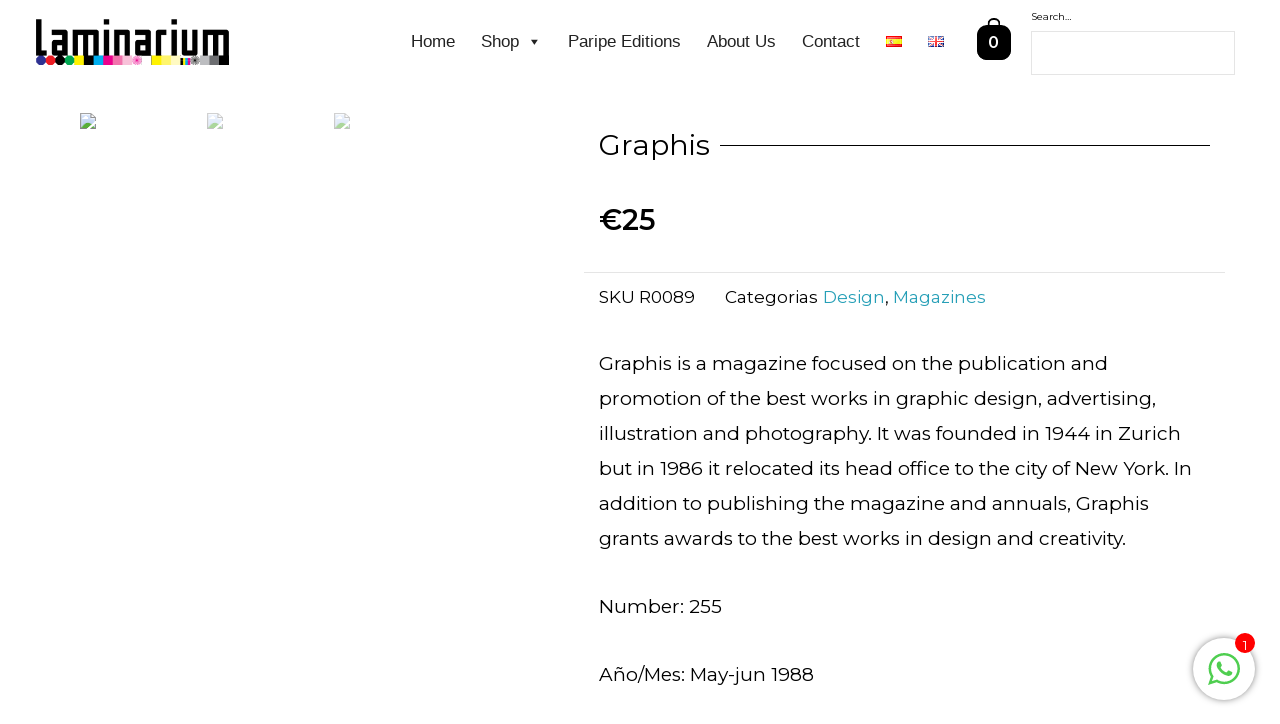

--- FILE ---
content_type: text/css
request_url: https://laminariumstore.com/wp-content/uploads/elementor/css/post-1055.css?ver=1739862360
body_size: 227
content:
.elementor-1055 .elementor-element.elementor-element-f439fb4 > .elementor-element-populated{padding:13px 0px 0px 20px;}.elementor-1055 .elementor-element.elementor-element-bf22372{--spacer-size:50px;}.elementor-1055 .elementor-element.elementor-element-473cf09{--divider-border-style:solid;--divider-color:#000;--divider-border-width:1px;}.elementor-1055 .elementor-element.elementor-element-473cf09 .elementor-divider-separator{width:100%;}.elementor-1055 .elementor-element.elementor-element-473cf09 .elementor-divider{padding-top:15px;padding-bottom:15px;}.elementor-1055 .elementor-element.elementor-element-473cf09 .elementor-divider__text{font-size:1.5rem;}.elementor-1055 .elementor-element.elementor-element-473cf09 > .elementor-widget-container{margin:-51px 0px 0px 0px;}.elementor-1055 .elementor-element.elementor-element-0703277:not(.elementor-woo-meta--view-inline) .product_meta .detail-container:not(:last-child){padding-bottom:calc(30px/2);}.elementor-1055 .elementor-element.elementor-element-0703277:not(.elementor-woo-meta--view-inline) .product_meta .detail-container:not(:first-child){margin-top:calc(30px/2);}.elementor-1055 .elementor-element.elementor-element-0703277.elementor-woo-meta--view-inline .product_meta .detail-container{margin-right:calc(30px/2);margin-left:calc(30px/2);}.elementor-1055 .elementor-element.elementor-element-0703277.elementor-woo-meta--view-inline .product_meta{margin-right:calc(-30px/2);margin-left:calc(-30px/2);}body:not(.rtl) .elementor-1055 .elementor-element.elementor-element-0703277.elementor-woo-meta--view-inline .detail-container:after{right:calc( (-30px/2) + (-1px/2) );}body:not.rtl .elementor-1055 .elementor-element.elementor-element-0703277.elementor-woo-meta--view-inline .detail-container:after{left:calc( (-30px/2) - (1px/2) );}.elementor-1055 .elementor-element.elementor-element-603d2d7 .cart button, .elementor-1055 .elementor-element.elementor-element-603d2d7 .cart .button{border-radius:25px 25px 25px 25px;background-color:#DFD7D7;transition:all 0.2s;}.elementor-1055 .elementor-element.elementor-element-603d2d7{--button-spacing:0px;}.elementor-1055 .elementor-element.elementor-element-603d2d7 .quantity .qty{transition:all 0.2s;}.woocommerce .elementor-1055 .elementor-element.elementor-element-603d2d7 form.cart .variations{width:0%;margin-bottom:0px;}.elementor-1055 .elementor-element.elementor-element-e24b904{--spacer-size:74px;}@media(max-width:767px){.elementor-1055 .elementor-element.elementor-element-d2f93a9{padding:10px 20px 60px 20px;}.elementor-1055 .elementor-element.elementor-element-f439fb4 > .elementor-element-populated{padding:0px 0px 0px 0px;}}@media(min-width:768px){.elementor-1055 .elementor-element.elementor-element-85967b5{width:44.649%;}.elementor-1055 .elementor-element.elementor-element-f439fb4{width:55.351%;}}/* Start custom CSS for woocommerce-product-add-to-cart, class: .elementor-element-603d2d7 */.ast-stock-avail {display:none;}/* End custom CSS */